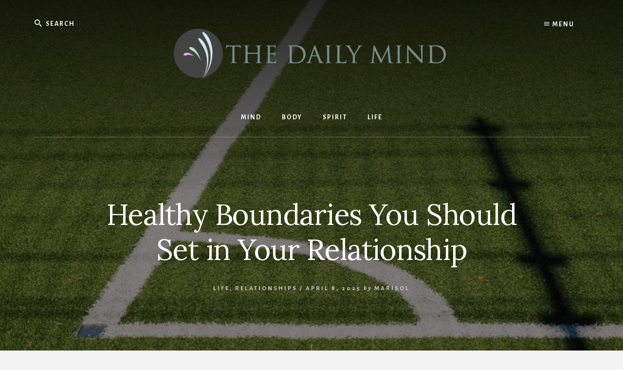

--- FILE ---
content_type: text/html; charset=UTF-8
request_url: https://thedailymind.com/healthy-boundaries-relationship/
body_size: 10984
content:
<!DOCTYPE html>
<html lang="en-US">
<head >
<meta charset="UTF-8" />
<meta name="viewport" content="width=device-width, initial-scale=1" />
<title>Healthy Boundaries You Should Set in Your Relationship</title>
<meta name='robots' content='max-image-preview:large' />
	<style>img:is([sizes="auto" i], [sizes^="auto," i]) { contain-intrinsic-size: 3000px 1500px }</style>
	<link rel='dns-prefetch' href='//fonts.googleapis.com' />
<link rel='dns-prefetch' href='//unpkg.com' />
<link rel="alternate" type="application/rss+xml" title="The Daily Mind  &raquo; Feed" href="https://thedailymind.com/feed/" />
<link rel="canonical" href="https://thedailymind.com/healthy-boundaries-relationship/" />
<script>
window._wpemojiSettings = {"baseUrl":"https:\/\/s.w.org\/images\/core\/emoji\/16.0.1\/72x72\/","ext":".png","svgUrl":"https:\/\/s.w.org\/images\/core\/emoji\/16.0.1\/svg\/","svgExt":".svg","source":{"concatemoji":"https:\/\/thedailymind.com\/wp-includes\/js\/wp-emoji-release.min.js?ver=6.8.3"}};
/*! This file is auto-generated */
!function(s,n){var o,i,e;function c(e){try{var t={supportTests:e,timestamp:(new Date).valueOf()};sessionStorage.setItem(o,JSON.stringify(t))}catch(e){}}function p(e,t,n){e.clearRect(0,0,e.canvas.width,e.canvas.height),e.fillText(t,0,0);var t=new Uint32Array(e.getImageData(0,0,e.canvas.width,e.canvas.height).data),a=(e.clearRect(0,0,e.canvas.width,e.canvas.height),e.fillText(n,0,0),new Uint32Array(e.getImageData(0,0,e.canvas.width,e.canvas.height).data));return t.every(function(e,t){return e===a[t]})}function u(e,t){e.clearRect(0,0,e.canvas.width,e.canvas.height),e.fillText(t,0,0);for(var n=e.getImageData(16,16,1,1),a=0;a<n.data.length;a++)if(0!==n.data[a])return!1;return!0}function f(e,t,n,a){switch(t){case"flag":return n(e,"\ud83c\udff3\ufe0f\u200d\u26a7\ufe0f","\ud83c\udff3\ufe0f\u200b\u26a7\ufe0f")?!1:!n(e,"\ud83c\udde8\ud83c\uddf6","\ud83c\udde8\u200b\ud83c\uddf6")&&!n(e,"\ud83c\udff4\udb40\udc67\udb40\udc62\udb40\udc65\udb40\udc6e\udb40\udc67\udb40\udc7f","\ud83c\udff4\u200b\udb40\udc67\u200b\udb40\udc62\u200b\udb40\udc65\u200b\udb40\udc6e\u200b\udb40\udc67\u200b\udb40\udc7f");case"emoji":return!a(e,"\ud83e\udedf")}return!1}function g(e,t,n,a){var r="undefined"!=typeof WorkerGlobalScope&&self instanceof WorkerGlobalScope?new OffscreenCanvas(300,150):s.createElement("canvas"),o=r.getContext("2d",{willReadFrequently:!0}),i=(o.textBaseline="top",o.font="600 32px Arial",{});return e.forEach(function(e){i[e]=t(o,e,n,a)}),i}function t(e){var t=s.createElement("script");t.src=e,t.defer=!0,s.head.appendChild(t)}"undefined"!=typeof Promise&&(o="wpEmojiSettingsSupports",i=["flag","emoji"],n.supports={everything:!0,everythingExceptFlag:!0},e=new Promise(function(e){s.addEventListener("DOMContentLoaded",e,{once:!0})}),new Promise(function(t){var n=function(){try{var e=JSON.parse(sessionStorage.getItem(o));if("object"==typeof e&&"number"==typeof e.timestamp&&(new Date).valueOf()<e.timestamp+604800&&"object"==typeof e.supportTests)return e.supportTests}catch(e){}return null}();if(!n){if("undefined"!=typeof Worker&&"undefined"!=typeof OffscreenCanvas&&"undefined"!=typeof URL&&URL.createObjectURL&&"undefined"!=typeof Blob)try{var e="postMessage("+g.toString()+"("+[JSON.stringify(i),f.toString(),p.toString(),u.toString()].join(",")+"));",a=new Blob([e],{type:"text/javascript"}),r=new Worker(URL.createObjectURL(a),{name:"wpTestEmojiSupports"});return void(r.onmessage=function(e){c(n=e.data),r.terminate(),t(n)})}catch(e){}c(n=g(i,f,p,u))}t(n)}).then(function(e){for(var t in e)n.supports[t]=e[t],n.supports.everything=n.supports.everything&&n.supports[t],"flag"!==t&&(n.supports.everythingExceptFlag=n.supports.everythingExceptFlag&&n.supports[t]);n.supports.everythingExceptFlag=n.supports.everythingExceptFlag&&!n.supports.flag,n.DOMReady=!1,n.readyCallback=function(){n.DOMReady=!0}}).then(function(){return e}).then(function(){var e;n.supports.everything||(n.readyCallback(),(e=n.source||{}).concatemoji?t(e.concatemoji):e.wpemoji&&e.twemoji&&(t(e.twemoji),t(e.wpemoji)))}))}((window,document),window._wpemojiSettings);
</script>
<link rel='stylesheet' id='essence-pro-css' href='https://thedailymind.com/wp-content/themes/essence-pro/style.css?ver=1.5.0' media='all' />
<style id='essence-pro-inline-css'>


		.single .content .entry-content > p:first-of-type {
			font-size: 26px;
			letter-spacing: -0.7px;
		}

		
</style>
<style id='wp-emoji-styles-inline-css'>

	img.wp-smiley, img.emoji {
		display: inline !important;
		border: none !important;
		box-shadow: none !important;
		height: 1em !important;
		width: 1em !important;
		margin: 0 0.07em !important;
		vertical-align: -0.1em !important;
		background: none !important;
		padding: 0 !important;
	}
</style>
<link rel='stylesheet' id='wp-block-library-css' href='https://thedailymind.com/wp-includes/css/dist/block-library/style.min.css?ver=6.8.3' media='all' />
<style id='classic-theme-styles-inline-css'>
/*! This file is auto-generated */
.wp-block-button__link{color:#fff;background-color:#32373c;border-radius:9999px;box-shadow:none;text-decoration:none;padding:calc(.667em + 2px) calc(1.333em + 2px);font-size:1.125em}.wp-block-file__button{background:#32373c;color:#fff;text-decoration:none}
</style>
<style id='global-styles-inline-css'>
:root{--wp--preset--aspect-ratio--square: 1;--wp--preset--aspect-ratio--4-3: 4/3;--wp--preset--aspect-ratio--3-4: 3/4;--wp--preset--aspect-ratio--3-2: 3/2;--wp--preset--aspect-ratio--2-3: 2/3;--wp--preset--aspect-ratio--16-9: 16/9;--wp--preset--aspect-ratio--9-16: 9/16;--wp--preset--color--black: #000000;--wp--preset--color--cyan-bluish-gray: #abb8c3;--wp--preset--color--white: #ffffff;--wp--preset--color--pale-pink: #f78da7;--wp--preset--color--vivid-red: #cf2e2e;--wp--preset--color--luminous-vivid-orange: #ff6900;--wp--preset--color--luminous-vivid-amber: #fcb900;--wp--preset--color--light-green-cyan: #7bdcb5;--wp--preset--color--vivid-green-cyan: #00d084;--wp--preset--color--pale-cyan-blue: #8ed1fc;--wp--preset--color--vivid-cyan-blue: #0693e3;--wp--preset--color--vivid-purple: #9b51e0;--wp--preset--color--theme-primary: #a86500;--wp--preset--gradient--vivid-cyan-blue-to-vivid-purple: linear-gradient(135deg,rgba(6,147,227,1) 0%,rgb(155,81,224) 100%);--wp--preset--gradient--light-green-cyan-to-vivid-green-cyan: linear-gradient(135deg,rgb(122,220,180) 0%,rgb(0,208,130) 100%);--wp--preset--gradient--luminous-vivid-amber-to-luminous-vivid-orange: linear-gradient(135deg,rgba(252,185,0,1) 0%,rgba(255,105,0,1) 100%);--wp--preset--gradient--luminous-vivid-orange-to-vivid-red: linear-gradient(135deg,rgba(255,105,0,1) 0%,rgb(207,46,46) 100%);--wp--preset--gradient--very-light-gray-to-cyan-bluish-gray: linear-gradient(135deg,rgb(238,238,238) 0%,rgb(169,184,195) 100%);--wp--preset--gradient--cool-to-warm-spectrum: linear-gradient(135deg,rgb(74,234,220) 0%,rgb(151,120,209) 20%,rgb(207,42,186) 40%,rgb(238,44,130) 60%,rgb(251,105,98) 80%,rgb(254,248,76) 100%);--wp--preset--gradient--blush-light-purple: linear-gradient(135deg,rgb(255,206,236) 0%,rgb(152,150,240) 100%);--wp--preset--gradient--blush-bordeaux: linear-gradient(135deg,rgb(254,205,165) 0%,rgb(254,45,45) 50%,rgb(107,0,62) 100%);--wp--preset--gradient--luminous-dusk: linear-gradient(135deg,rgb(255,203,112) 0%,rgb(199,81,192) 50%,rgb(65,88,208) 100%);--wp--preset--gradient--pale-ocean: linear-gradient(135deg,rgb(255,245,203) 0%,rgb(182,227,212) 50%,rgb(51,167,181) 100%);--wp--preset--gradient--electric-grass: linear-gradient(135deg,rgb(202,248,128) 0%,rgb(113,206,126) 100%);--wp--preset--gradient--midnight: linear-gradient(135deg,rgb(2,3,129) 0%,rgb(40,116,252) 100%);--wp--preset--font-size--small: 16px;--wp--preset--font-size--medium: 20px;--wp--preset--font-size--large: 24px;--wp--preset--font-size--x-large: 42px;--wp--preset--font-size--normal: 20px;--wp--preset--font-size--larger: 28px;--wp--preset--spacing--20: 0.44rem;--wp--preset--spacing--30: 0.67rem;--wp--preset--spacing--40: 1rem;--wp--preset--spacing--50: 1.5rem;--wp--preset--spacing--60: 2.25rem;--wp--preset--spacing--70: 3.38rem;--wp--preset--spacing--80: 5.06rem;--wp--preset--shadow--natural: 6px 6px 9px rgba(0, 0, 0, 0.2);--wp--preset--shadow--deep: 12px 12px 50px rgba(0, 0, 0, 0.4);--wp--preset--shadow--sharp: 6px 6px 0px rgba(0, 0, 0, 0.2);--wp--preset--shadow--outlined: 6px 6px 0px -3px rgba(255, 255, 255, 1), 6px 6px rgba(0, 0, 0, 1);--wp--preset--shadow--crisp: 6px 6px 0px rgba(0, 0, 0, 1);}:where(.is-layout-flex){gap: 0.5em;}:where(.is-layout-grid){gap: 0.5em;}body .is-layout-flex{display: flex;}.is-layout-flex{flex-wrap: wrap;align-items: center;}.is-layout-flex > :is(*, div){margin: 0;}body .is-layout-grid{display: grid;}.is-layout-grid > :is(*, div){margin: 0;}:where(.wp-block-columns.is-layout-flex){gap: 2em;}:where(.wp-block-columns.is-layout-grid){gap: 2em;}:where(.wp-block-post-template.is-layout-flex){gap: 1.25em;}:where(.wp-block-post-template.is-layout-grid){gap: 1.25em;}.has-black-color{color: var(--wp--preset--color--black) !important;}.has-cyan-bluish-gray-color{color: var(--wp--preset--color--cyan-bluish-gray) !important;}.has-white-color{color: var(--wp--preset--color--white) !important;}.has-pale-pink-color{color: var(--wp--preset--color--pale-pink) !important;}.has-vivid-red-color{color: var(--wp--preset--color--vivid-red) !important;}.has-luminous-vivid-orange-color{color: var(--wp--preset--color--luminous-vivid-orange) !important;}.has-luminous-vivid-amber-color{color: var(--wp--preset--color--luminous-vivid-amber) !important;}.has-light-green-cyan-color{color: var(--wp--preset--color--light-green-cyan) !important;}.has-vivid-green-cyan-color{color: var(--wp--preset--color--vivid-green-cyan) !important;}.has-pale-cyan-blue-color{color: var(--wp--preset--color--pale-cyan-blue) !important;}.has-vivid-cyan-blue-color{color: var(--wp--preset--color--vivid-cyan-blue) !important;}.has-vivid-purple-color{color: var(--wp--preset--color--vivid-purple) !important;}.has-black-background-color{background-color: var(--wp--preset--color--black) !important;}.has-cyan-bluish-gray-background-color{background-color: var(--wp--preset--color--cyan-bluish-gray) !important;}.has-white-background-color{background-color: var(--wp--preset--color--white) !important;}.has-pale-pink-background-color{background-color: var(--wp--preset--color--pale-pink) !important;}.has-vivid-red-background-color{background-color: var(--wp--preset--color--vivid-red) !important;}.has-luminous-vivid-orange-background-color{background-color: var(--wp--preset--color--luminous-vivid-orange) !important;}.has-luminous-vivid-amber-background-color{background-color: var(--wp--preset--color--luminous-vivid-amber) !important;}.has-light-green-cyan-background-color{background-color: var(--wp--preset--color--light-green-cyan) !important;}.has-vivid-green-cyan-background-color{background-color: var(--wp--preset--color--vivid-green-cyan) !important;}.has-pale-cyan-blue-background-color{background-color: var(--wp--preset--color--pale-cyan-blue) !important;}.has-vivid-cyan-blue-background-color{background-color: var(--wp--preset--color--vivid-cyan-blue) !important;}.has-vivid-purple-background-color{background-color: var(--wp--preset--color--vivid-purple) !important;}.has-black-border-color{border-color: var(--wp--preset--color--black) !important;}.has-cyan-bluish-gray-border-color{border-color: var(--wp--preset--color--cyan-bluish-gray) !important;}.has-white-border-color{border-color: var(--wp--preset--color--white) !important;}.has-pale-pink-border-color{border-color: var(--wp--preset--color--pale-pink) !important;}.has-vivid-red-border-color{border-color: var(--wp--preset--color--vivid-red) !important;}.has-luminous-vivid-orange-border-color{border-color: var(--wp--preset--color--luminous-vivid-orange) !important;}.has-luminous-vivid-amber-border-color{border-color: var(--wp--preset--color--luminous-vivid-amber) !important;}.has-light-green-cyan-border-color{border-color: var(--wp--preset--color--light-green-cyan) !important;}.has-vivid-green-cyan-border-color{border-color: var(--wp--preset--color--vivid-green-cyan) !important;}.has-pale-cyan-blue-border-color{border-color: var(--wp--preset--color--pale-cyan-blue) !important;}.has-vivid-cyan-blue-border-color{border-color: var(--wp--preset--color--vivid-cyan-blue) !important;}.has-vivid-purple-border-color{border-color: var(--wp--preset--color--vivid-purple) !important;}.has-vivid-cyan-blue-to-vivid-purple-gradient-background{background: var(--wp--preset--gradient--vivid-cyan-blue-to-vivid-purple) !important;}.has-light-green-cyan-to-vivid-green-cyan-gradient-background{background: var(--wp--preset--gradient--light-green-cyan-to-vivid-green-cyan) !important;}.has-luminous-vivid-amber-to-luminous-vivid-orange-gradient-background{background: var(--wp--preset--gradient--luminous-vivid-amber-to-luminous-vivid-orange) !important;}.has-luminous-vivid-orange-to-vivid-red-gradient-background{background: var(--wp--preset--gradient--luminous-vivid-orange-to-vivid-red) !important;}.has-very-light-gray-to-cyan-bluish-gray-gradient-background{background: var(--wp--preset--gradient--very-light-gray-to-cyan-bluish-gray) !important;}.has-cool-to-warm-spectrum-gradient-background{background: var(--wp--preset--gradient--cool-to-warm-spectrum) !important;}.has-blush-light-purple-gradient-background{background: var(--wp--preset--gradient--blush-light-purple) !important;}.has-blush-bordeaux-gradient-background{background: var(--wp--preset--gradient--blush-bordeaux) !important;}.has-luminous-dusk-gradient-background{background: var(--wp--preset--gradient--luminous-dusk) !important;}.has-pale-ocean-gradient-background{background: var(--wp--preset--gradient--pale-ocean) !important;}.has-electric-grass-gradient-background{background: var(--wp--preset--gradient--electric-grass) !important;}.has-midnight-gradient-background{background: var(--wp--preset--gradient--midnight) !important;}.has-small-font-size{font-size: var(--wp--preset--font-size--small) !important;}.has-medium-font-size{font-size: var(--wp--preset--font-size--medium) !important;}.has-large-font-size{font-size: var(--wp--preset--font-size--large) !important;}.has-x-large-font-size{font-size: var(--wp--preset--font-size--x-large) !important;}
:where(.wp-block-post-template.is-layout-flex){gap: 1.25em;}:where(.wp-block-post-template.is-layout-grid){gap: 1.25em;}
:where(.wp-block-columns.is-layout-flex){gap: 2em;}:where(.wp-block-columns.is-layout-grid){gap: 2em;}
:root :where(.wp-block-pullquote){font-size: 1.5em;line-height: 1.6;}
</style>
<link rel='stylesheet' id='essence-fonts-css' href='https://fonts.googleapis.com/css?family=Alegreya+Sans%3A400%2C400i%2C700%7CLora%3A400%2C700&#038;display=swap&#038;ver=1.5.0' media='all' />
<link rel='stylesheet' id='ionicons-css' href='https://unpkg.com/ionicons@4.1.2/dist/css/ionicons.min.css?ver=1.5.0' media='all' />
<link rel='stylesheet' id='essence-pro-gutenberg-css' href='https://thedailymind.com/wp-content/themes/essence-pro/lib/gutenberg/front-end.css?ver=1.5.0' media='all' />
<style id='essence-pro-gutenberg-inline-css'>
.gb-block-post-grid .gb-post-grid-items .gb-block-post-grid-title a:hover {
	color: #a86500;
}

.site-container .wp-block-button .wp-block-button__link {
	background-color: #a86500;
}

.wp-block-button .wp-block-button__link:not(.has-background),
.wp-block-button .wp-block-button__link:not(.has-background):focus,
.wp-block-button .wp-block-button__link:not(.has-background):hover {
	color: #ffffff;
}

.site-container .wp-block-button.is-style-outline .wp-block-button__link {
	color: #a86500;
}

.site-container .wp-block-button.is-style-outline .wp-block-button__link:focus,
.site-container .wp-block-button.is-style-outline .wp-block-button__link:hover {
	color: #cb8823;
}		.site-container .has-small-font-size {
			font-size: 16px;
		}		.site-container .has-normal-font-size {
			font-size: 20px;
		}		.site-container .has-large-font-size {
			font-size: 24px;
		}		.site-container .has-larger-font-size {
			font-size: 28px;
		}		.site-container .has-theme-primary-color,
		.site-container .wp-block-button .wp-block-button__link.has-theme-primary-color,
		.site-container .wp-block-button.is-style-outline .wp-block-button__link.has-theme-primary-color {
			color: #a86500;
		}

		.site-container .has-theme-primary-background-color,
		.site-container .wp-block-button .wp-block-button__link.has-theme-primary-background-color,
		.site-container .wp-block-pullquote.is-style-solid-color.has-theme-primary-background-color {
			background-color: #a86500;
		}
</style>
<script src="https://thedailymind.com/wp-includes/js/jquery/jquery.min.js?ver=3.7.1" id="jquery-core-js"></script>
<script src="https://thedailymind.com/wp-includes/js/jquery/jquery-migrate.min.js?ver=3.4.1" id="jquery-migrate-js"></script>
<link rel="https://api.w.org/" href="https://thedailymind.com/wp-json/" /><link rel="alternate" title="JSON" type="application/json" href="https://thedailymind.com/wp-json/wp/v2/posts/6407" /><link rel="EditURI" type="application/rsd+xml" title="RSD" href="https://thedailymind.com/xmlrpc.php?rsd" />
<link rel="alternate" title="oEmbed (JSON)" type="application/json+oembed" href="https://thedailymind.com/wp-json/oembed/1.0/embed?url=https%3A%2F%2Fthedailymind.com%2Fhealthy-boundaries-relationship%2F" />
<link rel="alternate" title="oEmbed (XML)" type="text/xml+oembed" href="https://thedailymind.com/wp-json/oembed/1.0/embed?url=https%3A%2F%2Fthedailymind.com%2Fhealthy-boundaries-relationship%2F&#038;format=xml" />
<link rel="icon" href="https://thedailymind.com/wp-content/themes/essence-pro/images/favicon.ico" />
<!-- Adsense -->
<script async src="https://pagead2.googlesyndication.com/pagead/js/adsbygoogle.js?client=ca-pub-6912717002762685"
     crossorigin="anonymous"></script>

<!-- Global site tag (gtag.js) - Google Analytics -->
<script async src="https://www.googletagmanager.com/gtag/js?id=UA-6007351-4"></script>
<script>
  window.dataLayer = window.dataLayer || [];
  function gtag(){dataLayer.push(arguments);}
  gtag('js', new Date());

  gtag('config', 'UA-6007351-4');
</script><style type="text/css">.header-hero { background-image: linear-gradient(0deg, rgba(0,0,0,0.5) 50%, rgba(0,0,0,0.85) 100%), url(https://thedailymind.com/wp-content/uploads/2018/07/robert-katzki-132636-unsplash-1.jpg); }</style>		<style id="wp-custom-css">
			.entry-content a {
    font-weight: 400;
}

.tdmadsidebar {align-content:left;}
.newsletter-box {padding-top:40px;padding-bottom:20px;align-content:center;text-align:center;background-color:#fff;}		</style>
		</head>
<body class="wp-singular post-template-default single single-post postid-6407 single-format-standard wp-custom-logo wp-embed-responsive wp-theme-genesis wp-child-theme-essence-pro custom-header header-image header-full-width full-width-content genesis-breadcrumbs-hidden header-menu" itemscope itemtype="https://schema.org/WebPage"><div class="site-container"><ul class="genesis-skip-link"><li><a href="#hero-page-title" class="screen-reader-shortcut"> Skip to content</a></li><li><a href="#after-content-featured" class="screen-reader-shortcut"> Skip to footer</a></li></ul><div class="header-hero"><header class="site-header" itemscope itemtype="https://schema.org/WPHeader"><div class="wrap">		<div class="off-screen-menu off-screen-content">
			<div class="off-screen-container">
				<div class="off-screen-wrapper">
					<div class="wrap">
						<button class="toggle-off-screen-menu-area close"><span class="screen-reader-text">Menu</span>X</button>
						<nav class="nav-off-screen" itemscope itemtype="https://schema.org/SiteNavigationElement"><ul id="menu-header-menu" class="menu genesis-nav-menu js-superfish"><li id="menu-item-26" class="menu-item menu-item-type-post_type menu-item-object-page menu-item-home menu-item-26"><a href="https://thedailymind.com/" itemprop="url"><span itemprop="name">Home</span></a></li>
<li id="menu-item-27" class="menu-item menu-item-type-post_type menu-item-object-page menu-item-27"><a href="https://thedailymind.com/about-us/" itemprop="url"><span itemprop="name">About Us</span></a></li>
<li id="menu-item-146" class="menu-item menu-item-type-taxonomy menu-item-object-category menu-item-146"><a href="https://thedailymind.com/category/mind/" itemprop="url"><span itemprop="name">Mind</span></a></li>
<li id="menu-item-150" class="menu-item menu-item-type-taxonomy menu-item-object-category menu-item-150"><a href="https://thedailymind.com/category/body/" itemprop="url"><span itemprop="name">Body</span></a></li>
<li id="menu-item-151" class="menu-item menu-item-type-taxonomy menu-item-object-category menu-item-151"><a href="https://thedailymind.com/category/spirit/" itemprop="url"><span itemprop="name">Spirit</span></a></li>
<li id="menu-item-152" class="menu-item menu-item-type-taxonomy menu-item-object-category current-post-ancestor current-menu-parent current-post-parent menu-item-152"><a href="https://thedailymind.com/category/life/" itemprop="url"><span itemprop="name">Life</span></a></li>
<li id="menu-item-28" class="menu-item menu-item-type-post_type menu-item-object-page menu-item-28"><a href="https://thedailymind.com/contact-us/" itemprop="url"><span itemprop="name">Contact Us</span></a></li>
</ul></nav>					</div>
				</div>
			</div>
		</div>
		<div class="header-right">
			<button class="off-screen-item toggle-off-screen-menu-area"><i
						class="icon ion-md-menu"></i> Menu</button>
		</div>
		<div class="header-left"><form class="search-form" method="get" action="https://thedailymind.com/" role="search" itemprop="potentialAction" itemscope itemtype="https://schema.org/SearchAction"><label class="search-form-label screen-reader-text" for="searchform-1">Search</label><input class="search-form-input" type="search" name="s" id="searchform-1" placeholder="Search" itemprop="query-input"><input class="search-form-submit" type="submit" value="Search"><meta content="https://thedailymind.com/?s={s}" itemprop="target"></form></div><div class="title-area"><a href="https://thedailymind.com/" class="custom-logo-link" rel="home"><img width="600" height="160" src="https://thedailymind.com/wp-content/uploads/2020/08/logo_NEW-1.png" class="custom-logo" alt="The Daily Mind " decoding="async" srcset="https://thedailymind.com/wp-content/uploads/2020/08/logo_NEW-1.png 600w, https://thedailymind.com/wp-content/uploads/2020/08/logo_NEW-1-300x80.png 300w" sizes="(max-width: 600px) 100vw, 600px" /></a><p class="site-title" itemprop="headline">The Daily Mind </p><p class="site-description" itemprop="description">Daily Steps To Mindful Living</p></div><nav class="nav-primary" aria-label="Main" itemscope itemtype="https://schema.org/SiteNavigationElement" id="genesis-nav-primary"><div class="wrap"><ul id="menu-top-menu" class="menu genesis-nav-menu menu-primary js-superfish"><li id="menu-item-39" class="menu-item menu-item-type-taxonomy menu-item-object-category menu-item-has-children menu-item-39"><a href="https://thedailymind.com/category/mind/" itemprop="url"><span itemprop="name">Mind</span></a>
<ul class="sub-menu">
	<li id="menu-item-94" class="menu-item menu-item-type-taxonomy menu-item-object-category menu-item-94"><a href="https://thedailymind.com/category/mind/mindfulness/" itemprop="url"><span itemprop="name">Mindfulness</span></a></li>
	<li id="menu-item-95" class="menu-item menu-item-type-taxonomy menu-item-object-category menu-item-95"><a href="https://thedailymind.com/category/mind/meditation/" itemprop="url"><span itemprop="name">Meditation</span></a></li>
	<li id="menu-item-96" class="menu-item menu-item-type-taxonomy menu-item-object-category menu-item-96"><a href="https://thedailymind.com/category/mind/mental-health/" itemprop="url"><span itemprop="name">Mental Health</span></a></li>
</ul>
</li>
<li id="menu-item-37" class="menu-item menu-item-type-taxonomy menu-item-object-category menu-item-has-children menu-item-37"><a href="https://thedailymind.com/category/body/" itemprop="url"><span itemprop="name">Body</span></a>
<ul class="sub-menu">
	<li id="menu-item-99" class="menu-item menu-item-type-taxonomy menu-item-object-category menu-item-99"><a href="https://thedailymind.com/category/body/yoga/" itemprop="url"><span itemprop="name">Yoga</span></a></li>
	<li id="menu-item-100" class="menu-item menu-item-type-taxonomy menu-item-object-category menu-item-100"><a href="https://thedailymind.com/category/body/movement-fitness/" itemprop="url"><span itemprop="name">Movement &#038; Fitness</span></a></li>
	<li id="menu-item-143" class="menu-item menu-item-type-taxonomy menu-item-object-category menu-item-143"><a href="https://thedailymind.com/category/body/nutrition/" itemprop="url"><span itemprop="name">Nutrition</span></a></li>
	<li id="menu-item-101" class="menu-item menu-item-type-taxonomy menu-item-object-category menu-item-101"><a href="https://thedailymind.com/category/body/natural-medicine/" itemprop="url"><span itemprop="name">Natural Medicine</span></a></li>
</ul>
</li>
<li id="menu-item-40" class="menu-item menu-item-type-taxonomy menu-item-object-category menu-item-has-children menu-item-40"><a href="https://thedailymind.com/category/spirit/" itemprop="url"><span itemprop="name">Spirit</span></a>
<ul class="sub-menu">
	<li id="menu-item-144" class="menu-item menu-item-type-taxonomy menu-item-object-category menu-item-144"><a href="https://thedailymind.com/category/spirit/healing/" itemprop="url"><span itemprop="name">Healing</span></a></li>
	<li id="menu-item-102" class="menu-item menu-item-type-taxonomy menu-item-object-category menu-item-102"><a href="https://thedailymind.com/category/spirit/inspiration/" itemprop="url"><span itemprop="name">Inspiration</span></a></li>
	<li id="menu-item-103" class="menu-item menu-item-type-taxonomy menu-item-object-category menu-item-103"><a href="https://thedailymind.com/category/spirit/personal-growth/" itemprop="url"><span itemprop="name">Personal Growth</span></a></li>
	<li id="menu-item-105" class="menu-item menu-item-type-taxonomy menu-item-object-category menu-item-105"><a href="https://thedailymind.com/category/spirit/spirituality/" itemprop="url"><span itemprop="name">Spirituality</span></a></li>
</ul>
</li>
<li id="menu-item-38" class="menu-item menu-item-type-taxonomy menu-item-object-category current-post-ancestor current-menu-parent current-post-parent menu-item-has-children menu-item-38"><a href="https://thedailymind.com/category/life/" itemprop="url"><span itemprop="name">Life</span></a>
<ul class="sub-menu">
	<li id="menu-item-106" class="menu-item menu-item-type-taxonomy menu-item-object-category menu-item-106"><a href="https://thedailymind.com/category/life/home/" itemprop="url"><span itemprop="name">Home</span></a></li>
	<li id="menu-item-107" class="menu-item menu-item-type-taxonomy menu-item-object-category menu-item-107"><a href="https://thedailymind.com/category/life/recipes/" itemprop="url"><span itemprop="name">Recipes</span></a></li>
	<li id="menu-item-108" class="menu-item menu-item-type-taxonomy menu-item-object-category menu-item-108"><a href="https://thedailymind.com/category/life/family/" itemprop="url"><span itemprop="name">Family</span></a></li>
	<li id="menu-item-145" class="menu-item menu-item-type-taxonomy menu-item-object-category menu-item-145"><a href="https://thedailymind.com/category/life/travel/" itemprop="url"><span itemprop="name">Travel</span></a></li>
	<li id="menu-item-10954" class="menu-item menu-item-type-taxonomy menu-item-object-category current-post-ancestor current-menu-parent current-post-parent menu-item-10954"><a href="https://thedailymind.com/category/life/relationships/" itemprop="url"><span itemprop="name">Relationships</span></a></li>
</ul>
</li>
</ul></div></nav></div></header><div class="hero-page-title" id="hero-page-title"><div class="wrap"><header class="entry-header"><h1 class="entry-title" itemprop="headline">Healthy Boundaries You Should Set in Your Relationship</h1>
<p class="entry-meta"><span class="entry-categories"><a href="https://thedailymind.com/category/life/" rel="category tag">Life</a>, <a href="https://thedailymind.com/category/life/relationships/" rel="category tag">Relationships</a> &#047;</span> <time class="entry-time" itemprop="datePublished" datetime="2025-04-08T03:39:29-04:00">April 8, 2025</time> <i class="byline">by</i> <span class="entry-author" itemprop="author" itemscope itemtype="https://schema.org/Person"><a href="https://thedailymind.com/author/marisol/" class="entry-author-link" rel="author" itemprop="url"><span class="entry-author-name" itemprop="name">Marisol</span></a></span>  </p></header></div></div></div><div class="site-inner"><div class="content-sidebar-wrap"><main class="content" id="genesis-content"><article class="post-6407 post type-post status-publish format-standard has-post-thumbnail category-life category-relationships tag-boundaries tag-relationships entry" aria-label="Healthy Boundaries You Should Set in Your Relationship" itemref="hero-page-title" itemscope itemtype="https://schema.org/CreativeWork"><div class="entry-content" itemprop="text"><p>Healthy boundaries in your relationship are the limits you set on what is and is not acceptable behavior from your partner. They pave the way to mutual respect, understanding, support, and caring &#8211; essential elements for strong and enduring love. On the other hand, weak or nonexistent boundaries open you up to exploitation, abuse, hurt, and a damaged self-esteem.<span id="more-6407"></span></p>
<p>Without boundaries, an <a href="https://www.goodtherapy.org/learn-about-therapy/issues/emotional-abuse" target="_blank" rel="noopener noreferrer">abusive and opportunistic partner</a> will overrule your desires and needs, silence your opinions, thoughts and feelings, and take away your confidence and inner strength. You are emotionally battered through constant criticism, insults and sarcasm, or physically and sexually abused. Eventually, you are drained of morale and energy, leading to depression, stress, anxiety, and passive anger.</p>
<p><img decoding="async" class="aligncenter wp-image-6409 size-full" src="http://breathe.ph/wp-content/uploads/2018/07/yoann-boyer-349117-unsplash-1.jpg" alt="healthy boundaries in a relationship" width="700" height="466" srcset="https://thedailymind.com/wp-content/uploads/2018/07/yoann-boyer-349117-unsplash-1.jpg 700w, https://thedailymind.com/wp-content/uploads/2018/07/yoann-boyer-349117-unsplash-1-300x200.jpg 300w, https://thedailymind.com/wp-content/uploads/2018/07/yoann-boyer-349117-unsplash-1-600x400.jpg 600w" sizes="(max-width: 700px) 100vw, 700px" /></p>
<p>Boundaries are not for one person only. You and your partner should discuss them and respect each other’s decisions. Set them with your partner to create and sustain a happy and harmonious relationship.</p>
<h2>Healthy Boundaries in a Realtionship</h2>
<h3>Communication boundaries</h3>
<p>Define trigger words. While it’s a basic rule never to use abusive and hurtful language, it’s still worth discussing what each other’s trigger words are. These are words that conjure up certain negative experiences and which, if spoken, makes you upset and provokes you to fight back.</p>
<p>How you discuss things and issues wherein you have differences of opinions will have an impact on your relationship. Listen with an open mind and never force your opinion on your partner. Agree to respect each other’s points of view. Talk in an even and calm voice. Start with “I” instead of “you.” Don’t tell the other person that he or she is wrong. Don’t use words like “never,” and “always.” Healthy boundaries should exist in your communication.</p>
<p><img loading="lazy" decoding="async" class="aligncenter size-full wp-image-6410" src="http://breathe.ph/wp-content/uploads/2018/07/neonbrand-428982-unsplash-1.jpg" alt="" width="700" height="466" srcset="https://thedailymind.com/wp-content/uploads/2018/07/neonbrand-428982-unsplash-1.jpg 700w, https://thedailymind.com/wp-content/uploads/2018/07/neonbrand-428982-unsplash-1-300x200.jpg 300w, https://thedailymind.com/wp-content/uploads/2018/07/neonbrand-428982-unsplash-1-600x400.jpg 600w" sizes="auto, (max-width: 700px) 100vw, 700px" /></p>
<h4>How you argue</h4>
<p>Boundaries are very important in arguments, and heeding them are often forgotten. Here are the basic elements: Never talk when the other person is talking. Wait for your turn. Listen actively to what is being said. In the heat of a fight, the parties involved fail to listen because they are often busy preparing a reply or retort that will make them win. If you want to walk away from a fight to cool dow, and talk only when you have calmed down, your partner should respect your need to do so.</p>
<h4>Related reading: <a href="https://www.thedailymind.com/how-to/how-to-be-assertive-without-being-rude/" target="_blank" rel="noopener noreferrer"><em>How to be Assertive without Being Rude</em></a></h4>
<h3>Material boundaries</h3>
<p>Partners in a relationship should agree on the state of bank accounts and other financial issues. What you share or keep separate are important healthy boundaries. Otherwise, you may feel your privacy is being infringed upon if you have joint accounts. Sharing of passwords or ATM pin for access to finances must be mutually agreed on.</p>
<p><img loading="lazy" decoding="async" class="aligncenter size-full wp-image-6411" src="http://breathe.ph/wp-content/uploads/2018/07/two-paddles-axe-and-leatherwork-732435-unsplash-1.jpg" alt="" width="700" height="466" srcset="https://thedailymind.com/wp-content/uploads/2018/07/two-paddles-axe-and-leatherwork-732435-unsplash-1.jpg 700w, https://thedailymind.com/wp-content/uploads/2018/07/two-paddles-axe-and-leatherwork-732435-unsplash-1-300x200.jpg 300w, https://thedailymind.com/wp-content/uploads/2018/07/two-paddles-axe-and-leatherwork-732435-unsplash-1-600x400.jpg 600w" sizes="auto, (max-width: 700px) 100vw, 700px" /></p>
<h3>Online boundaries</h3>
<p>Be clear with your partner about what you want posted or kept from social media on matters regarding your relationship. And similar to bank accounts, a discussion on having joint or separate social media accounts, and sharing of passwords of social sites and emails is necessary. If you’re a person who needs your privacy, you shouldn’t be coerced into a violation of your right. If you keep a diary or journal, emphasize to your partner that it’s a private matter and shouldn’t be read by anybody else, including him or her.</p>
<h3>Emotional boundaries</h3>
<p>Emotional boundaries encompass many issues. Be clear about the limits you set. You are not responsible for your partner’s problems or negative circumstances. In healthy emotional boundaries, you don’t assume or accept blame for the failures of your partner. With boundaries, your partner should not hinder you from pursuing your career goals, like making you feel guilty on the few occasions you have to work late to finish a report.</p>
<h4>Alone time</h4>
<p><img loading="lazy" decoding="async" class="aligncenter size-full wp-image-6412" src="http://breathe.ph/wp-content/uploads/2018/07/antonio-francisco-560350-unsplash-1.jpg" alt="" width="700" height="467" srcset="https://thedailymind.com/wp-content/uploads/2018/07/antonio-francisco-560350-unsplash-1.jpg 700w, https://thedailymind.com/wp-content/uploads/2018/07/antonio-francisco-560350-unsplash-1-300x200.jpg 300w, https://thedailymind.com/wp-content/uploads/2018/07/antonio-francisco-560350-unsplash-1-600x400.jpg 600w" sizes="auto, (max-width: 700px) 100vw, 700px" /></p>
<p>Some people are comfortable being with their partner or in the company of others all the time. If you’re the type who needs her space or <a href="https://adrenalfatiguesolution.com/schedule-some-me-time-every-day/" target="_blank" rel="noopener noreferrer">“alone time,”</a> let your partner know about it and make them understand that it’s nothing personal. “Alone time” can also mean having time out with your own friends or close kin without your partner present. Healthy relationships include spending time with friends, both mutual and separate, and setting the rules on this matter is important to avoid strains in the relationship.</p>
<h4>Related reading: <em><a href="https://www.thedailymind.com/stress/giving-too-much-in-your-relationships/" target="_blank" rel="noopener noreferrer">Are You Giving Too Much of Yourself in Your Relationships?</a></em></h4>
<p>Boundaries, paradoxically, make the bond in your relationship stronger because you have clear expectations of your behaviors and the limits you have agreed upon. Awareness of boundaries reduces uncertainties, anxiety, misunderstandings, and stress, leading to sensitivity and kindness towards each other.</p>
<p id="wpar-pubdate" class="wpar-pubdate wpar-pubdate-container"><span class="wpar-label">Originally posted on </span><span class="wpar-time">July 25, 2018 @ 10:00 am</p></div></article><div class="after-entry widget-area"><section id="custom_html-7" class="widget_text widget widget_custom_html"><div class="widget_text widget-wrap"><div class="textwidget custom-html-widget"><!-- Ezoic - After post - bottom_of_page -->
<div id="ezoic-pub-ad-placeholder-108"> </div>
<!-- End Ezoic - After post - bottom_of_page --></div></div></section>
</div></main></div></div><div id="after-content-featured" class="after-content-featured"><div class="flexible-widgets widget-area  widget-thirds"><div class="wrap"><section id="featured-page-3" class="widget featured-content featuredpage"><div class="widget-wrap"><article class="post-9 page type-page status-publish has-post-thumbnail entry" aria-label="About Us"><a href="https://thedailymind.com/about-us/" class="aligncenter" aria-hidden="true" tabindex="-1"><img width="800" height="400" src="https://thedailymind.com/wp-content/uploads/2020/05/about-800x400.jpg" class="entry-image attachment-page" alt="" itemprop="image" decoding="async" loading="lazy" srcset="https://thedailymind.com/wp-content/uploads/2020/05/about-800x400.jpg 800w, https://thedailymind.com/wp-content/uploads/2020/05/about-300x150.jpg 300w, https://thedailymind.com/wp-content/uploads/2020/05/about-1024x511.jpg 1024w, https://thedailymind.com/wp-content/uploads/2020/05/about-768x384.jpg 768w, https://thedailymind.com/wp-content/uploads/2020/05/about-1536x767.jpg 1536w, https://thedailymind.com/wp-content/uploads/2020/05/about-1600x800.jpg 1600w, https://thedailymind.com/wp-content/uploads/2020/05/about.jpg 2000w" sizes="auto, (max-width: 800px) 100vw, 800px" /></a><header class="entry-header"><h4 class="entry-title" itemprop="headline"><a href="https://thedailymind.com/about-us/">About Us</a></h4></header></article></div></section>
<section id="featured-page-4" class="widget featured-content featuredpage"><div class="widget-wrap"><article class="post-128 page type-page status-publish has-post-thumbnail entry" aria-label="Learning"><a href="https://thedailymind.com/learning/" class="aligncenter" aria-hidden="true" tabindex="-1"><img width="800" height="400" src="https://thedailymind.com/wp-content/uploads/2020/05/kindle-1867751_1920-800x400.jpg" class="entry-image attachment-page" alt="" itemprop="image" decoding="async" loading="lazy" srcset="https://thedailymind.com/wp-content/uploads/2020/05/kindle-1867751_1920-800x400.jpg 800w, https://thedailymind.com/wp-content/uploads/2020/05/kindle-1867751_1920-1600x800.jpg 1600w" sizes="auto, (max-width: 800px) 100vw, 800px" /></a><header class="entry-header"><h4 class="entry-title" itemprop="headline"><a href="https://thedailymind.com/learning/">Learning</a></h4></header></article></div></section>
<section id="featured-page-5" class="widget featured-content featuredpage"><div class="widget-wrap"><article class="post-133 page type-page status-publish has-post-thumbnail entry" aria-label="Videos"><a href="https://thedailymind.com/videos/" class="aligncenter" aria-hidden="true" tabindex="-1"><img width="800" height="400" src="https://thedailymind.com/wp-content/uploads/2020/05/zen-2907290_1920-800x400.jpg" class="entry-image attachment-page" alt="" itemprop="image" decoding="async" loading="lazy" srcset="https://thedailymind.com/wp-content/uploads/2020/05/zen-2907290_1920-800x400.jpg 800w, https://thedailymind.com/wp-content/uploads/2020/05/zen-2907290_1920-1600x800.jpg 1600w" sizes="auto, (max-width: 800px) 100vw, 800px" /></a><header class="entry-header"><h4 class="entry-title" itemprop="headline"><a href="https://thedailymind.com/videos/">Videos</a></h4></header></article></div></section>
</div></div></div><div id="footer-cta" class="footer-cta"><div class="wrap"><div class="widget-area"><section id="custom_html-6" class="widget_text widget widget_custom_html"><div class="widget_text widget-wrap"><div class="textwidget custom-html-widget"><h3>
	Find the Daily Minder on Instagram
</h3>
<p>
	<a href="https://www.instagram.com/thedailyminder/">TheDailyMinder</a>
</p></div></div></section>
</div></div></div><footer class="site-footer" itemscope itemtype="https://schema.org/WPFooter"><div class="wrap"><nav class="nav-secondary" aria-label="Secondary" itemscope itemtype="https://schema.org/SiteNavigationElement"><div class="wrap"><ul id="menu-social-media" class="menu genesis-nav-menu menu-secondary js-superfish"><li id="menu-item-111" class="menu-item menu-item-type-custom menu-item-object-custom menu-item-111"><a href="https://www.facebook.com/thedailymindblog" itemprop="url"><span itemprop="name">Facebook</span></a></li>
<li id="menu-item-112" class="menu-item menu-item-type-custom menu-item-object-custom menu-item-112"><a href="https://twitter.com/thedailyminder" itemprop="url"><span itemprop="name">Twitter</span></a></li>
<li id="menu-item-113" class="menu-item menu-item-type-custom menu-item-object-custom menu-item-113"><a href="https://www.instagram.com/thedailyminder/" itemprop="url"><span itemprop="name">Instagram</span></a></li>
</ul></div></nav><p>Copyright &#xA9;&nbsp;2026 · <a href="https://thedailymind.com/wp-login.php">Log in</a></p></div></footer></div><script type="speculationrules">
{"prefetch":[{"source":"document","where":{"and":[{"href_matches":"\/*"},{"not":{"href_matches":["\/wp-*.php","\/wp-admin\/*","\/wp-content\/uploads\/*","\/wp-content\/*","\/wp-content\/plugins\/*","\/wp-content\/themes\/essence-pro\/*","\/wp-content\/themes\/genesis\/*","\/*\\?(.+)"]}},{"not":{"selector_matches":"a[rel~=\"nofollow\"]"}},{"not":{"selector_matches":".no-prefetch, .no-prefetch a"}}]},"eagerness":"conservative"}]}
</script>
<script type="text/javascript">
var infolinks_pid = 3294769;
var infolinks_wsid = 56;
</script>
<script type="text/javascript" src="//resources.infolinks.com/js/infolinks_main.js"></script><script src="https://thedailymind.com/wp-includes/js/hoverIntent.min.js?ver=1.10.2" id="hoverIntent-js"></script>
<script src="https://thedailymind.com/wp-content/themes/genesis/lib/js/menu/superfish.min.js?ver=1.7.10" id="superfish-js"></script>
<script src="https://thedailymind.com/wp-content/themes/genesis/lib/js/menu/superfish.args.min.js?ver=3.6.1" id="superfish-args-js"></script>
<script src="https://thedailymind.com/wp-content/themes/genesis/lib/js/skip-links.min.js?ver=3.6.1" id="skip-links-js"></script>
<script src="https://thedailymind.com/wp-content/themes/essence-pro/js/global.js?ver=1.5.0" id="global-js-js"></script>
<script src="https://thedailymind.com/wp-content/themes/essence-pro/js/smooth-scroll.js?ver=1.5.0" id="essence-pro-smooth-scroll-js"></script>
<script id="essence-pro-responsive-menu-js-extra">
var genesis_responsive_menu = {"mainMenu":"Menu","menuIconClass":"ionicons-before ion-ios-menu","subMenu":"Submenu","subMenuIconClass":"ionicons-before ion-ios-arrow-down","menuClasses":{"combine":[".nav-primary",".nav-off-screen"],"others":[]}};
</script>
<script src="https://thedailymind.com/wp-content/themes/genesis/lib/js/menu/responsive-menus.min.js?ver=1.1.3" id="essence-pro-responsive-menu-js"></script>
<script defer src="https://static.cloudflareinsights.com/beacon.min.js/vcd15cbe7772f49c399c6a5babf22c1241717689176015" integrity="sha512-ZpsOmlRQV6y907TI0dKBHq9Md29nnaEIPlkf84rnaERnq6zvWvPUqr2ft8M1aS28oN72PdrCzSjY4U6VaAw1EQ==" data-cf-beacon='{"version":"2024.11.0","token":"c6cdc633c4204d7580f6e8c932f94901","r":1,"server_timing":{"name":{"cfCacheStatus":true,"cfEdge":true,"cfExtPri":true,"cfL4":true,"cfOrigin":true,"cfSpeedBrain":true},"location_startswith":null}}' crossorigin="anonymous"></script>
</body></html>

<!-- Cached by WP-Optimize (gzip) - https://teamupdraft.com/wp-optimize/ - Last modified: January 24, 2026 8:52 am (America/New_York UTC:-5) -->


--- FILE ---
content_type: text/html; charset=utf-8
request_url: https://www.google.com/recaptcha/api2/aframe
body_size: 247
content:
<!DOCTYPE HTML><html><head><meta http-equiv="content-type" content="text/html; charset=UTF-8"></head><body><script nonce="2oCZtvaGu6KJoY-mtagl2A">/** Anti-fraud and anti-abuse applications only. See google.com/recaptcha */ try{var clients={'sodar':'https://pagead2.googlesyndication.com/pagead/sodar?'};window.addEventListener("message",function(a){try{if(a.source===window.parent){var b=JSON.parse(a.data);var c=clients[b['id']];if(c){var d=document.createElement('img');d.src=c+b['params']+'&rc='+(localStorage.getItem("rc::a")?sessionStorage.getItem("rc::b"):"");window.document.body.appendChild(d);sessionStorage.setItem("rc::e",parseInt(sessionStorage.getItem("rc::e")||0)+1);localStorage.setItem("rc::h",'1769319433555');}}}catch(b){}});window.parent.postMessage("_grecaptcha_ready", "*");}catch(b){}</script></body></html>